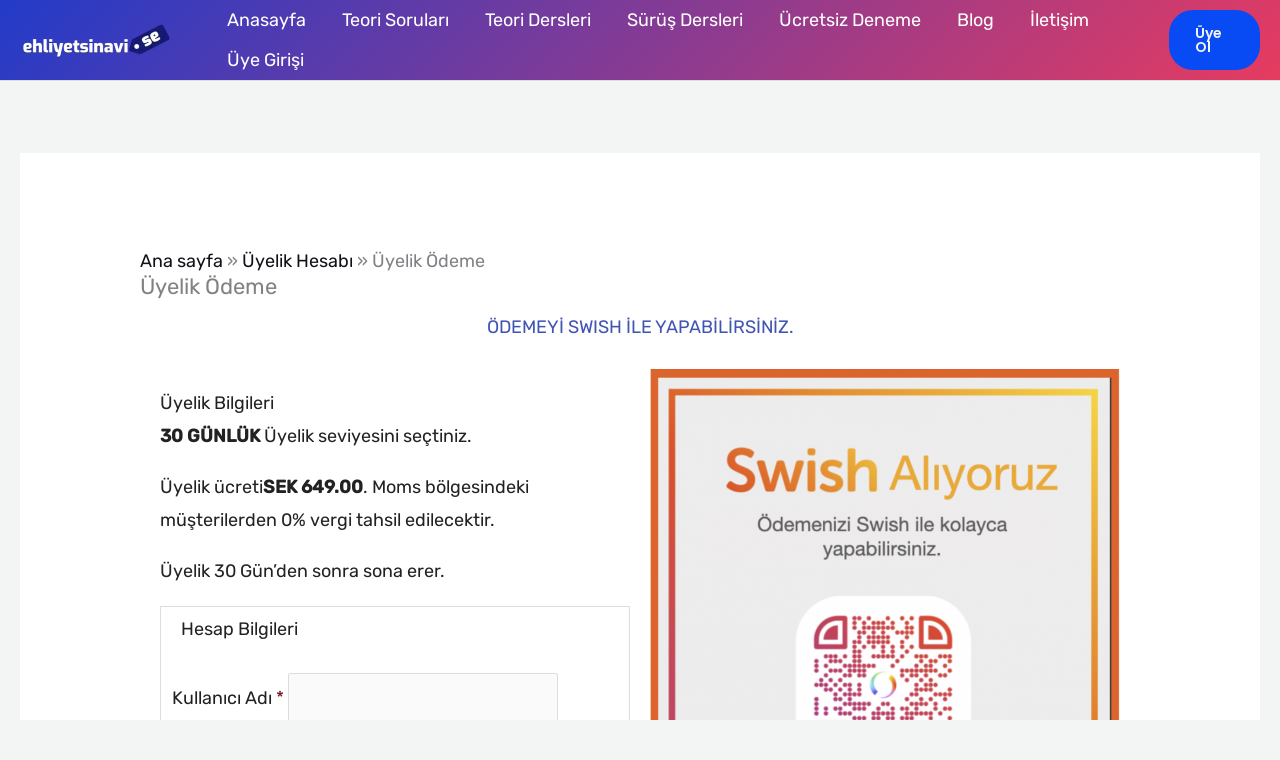

--- FILE ---
content_type: text/css; charset=utf-8
request_url: https://www.ehliyetsinavi.se/wp-content/uploads/elementor/css/post-2057.css?ver=1768573994
body_size: -32
content:
.elementor-2057 .elementor-element.elementor-element-24acb85{text-align:center;}.elementor-2057 .elementor-element.elementor-element-24acb85 .elementor-heading-title{color:#4054B2;}.elementor-2057 .elementor-element.elementor-element-90561f6{text-align:center;}.elementor-2057 .elementor-element.elementor-element-90561f6 .elementor-heading-title{color:#4054B2;}

--- FILE ---
content_type: text/javascript; charset=utf-8
request_url: https://www.ehliyetsinavi.se/wp-content/plugins/pmpro-pay-by-check/js/pmpro-pay-by-check.js?ver=1.1.5
body_size: 1145
content:
/*
	Note that the PMPro Pay by Check plugin only loads this JS on the PMPro checkout page.
*/

//set some vars
if ( typeof pmpro_require_billing === 'undefined' ) {
	var pmpro_require_billing;
	var pmpro_pbc_interval_handle;
}

if ( typeof code_level === 'undefined' ) {	
	var code_level;
	code_level = pmpropbc.code_level;
}

function pmpropbc_isLevelFree() {
	"use strict";
	var check_level;
	var has_variable_pricing = ( jQuery('#price').length > 0 );
	var has_donation = ( jQuery('#donation').length > 0 );

	if(typeof code_level === 'undefined' || code_level === false) {
		//no code or an invalid code was applied
		check_level = pmpropbc.nocode_level;
	} else {
		//default pmpro_level or level with current code applied
		check_level = code_level;
	}
		
	//check if level is paid or free
	if( false === has_variable_pricing && ( parseFloat(check_level.billing_amount) > 0 || parseFloat(check_level.initial_payment) > 0 ) ) {
		return false;
	} else if ( true === has_variable_pricing && ( parseFloat( jQuery('#price').val() ) > 0 || ( parseFloat(check_level.billing_amount) > 0 || parseFloat(check_level.initial_payment) > 0 ) ) ) {
		return false;
	} else if ( true === has_donation && ( parseFloat( jQuery('#donation').val() ) > 0 || ( parseFloat(check_level.billing_amount) > 0 || parseFloat(check_level.initial_payment) > 0 ) ) ) {
		return false;
	} else {
		return true;
	}
}

function pmpropbc_isCheckGatewayChosen() {
	if(jQuery('input[name=gateway]:checked').val() === 'check' || pmpropbc.check_only === '1') {
		return true;
	} else {
		return false;
	}
}

function pmpropbc_isPayPalExpressChosen() {
	if(jQuery('input[name=gateway]:checked').val() == 'paypalexpress'  ) {
		return true;
	} else {
		return false;
	}
}

function pmpropbc_isPayFast() {
	if(jQuery('input[name=gateway]:checked').val() == 'payfast'  ) {
		return true;
	} else {
		return false;
	}
}

function pmpropbc_toggleCheckoutFields() {
	"use strict";
			
	//check for free/paid
	if(pmpropbc_isLevelFree()) {
		//free, now check if using check gateway
		jQuery('#pmpro_billing_address_fields').hide();
		jQuery('#pmpro_payment_information_fields').hide();			
		jQuery('.pmpro_check_instructions').hide();
		pmpro_require_billing = false;
		
		//hide paypal button if applicable
		if(pmpropbc.gateway === 'paypalexpress' || pmpropbc.gateway === 'paypalstandard' )
		{
			jQuery('#pmpro_paypalexpress_checkout').hide();
			jQuery('#pmpro_submit_span').show();
		}
	} else {
		//paid, now check if using check gateway
		if(pmpropbc_isCheckGatewayChosen()) {
			//paid and check
			jQuery('#pmpro_billing_address_fields').hide();
			jQuery('#pmpro_payment_information_fields').hide();			
			jQuery('.pmpro_check_instructions').show();
			pmpro_require_billing = false;
		} else if(pmpropbc_isPayPalExpressChosen()) {
			//paypal express
			jQuery('#pmpro_billing_address_fields').hide();
			jQuery('#pmpro_payment_information_fields').hide();			
			jQuery('#pmpro_submit_span').hide();
			jQuery('#pmpro_paypalexpress_checkout').show();
			jQuery('.pmpro_check_instructions').hide();
			pmpro_require_billing = false;
		} else if ( pmpropbc_isPayFast()) {
			jQuery('#pmpro_billing_address_fields').hide();
			jQuery('#pmpro_payment_information_fields').hide();			
			jQuery('.pmpro_check_instructions').hide();
			pmpro_require_billing = false;
		} else {
			//paid and default
			jQuery('#pmpro_billing_address_fields').show();
			jQuery('#pmpro_payment_information_fields').show();			
			jQuery('.pmpro_check_instructions').hide();
			pmpro_require_billing = true;
		}

		//show paypal button if applicable
		if(pmpropbc.gateway === 'paypalexpress' || pmpropbc.gateway === 'paypalstandard' ) {
			if(pmpropbc_isCheckGatewayChosen()) {
				jQuery('#pmpro_paypalexpress_checkout').hide();
				jQuery('#pmpro_submit_span').show();				
			} else {
				jQuery('#pmpro_paypalexpress_checkout').show();
				jQuery('#pmpro_submit_span').hide();
			}
		}

		//Integration for PayPal Website Payments Pro.
		if ( pmpropbc.gateway == 'paypal' ) {
			// Figure out if they selected check or not.
			if ( pmpropbc_isCheckGatewayChosen() ) {
				jQuery('#pmpro_paypalexpress_checkout').hide();
				jQuery('#pmpro_submit_span').show();				
			} else if( pmpropbc_isPayPalExpressChosen() ) { // see if PayPal Express is selected.
				jQuery('#pmpro_paypalexpress_checkout').show();
				jQuery('#pmpro_submit_span').hide();
			} else { // Revert back to defaults just in-case.
				jQuery('#pmpro_paypalexpress_checkout').hide();
				jQuery('#pmpro_submit_span').show();
			}
		}

		// If only Pay By Check is chosen.
		if ( pmpropbc.gateway === 'check' ) {
			jQuery('#pmpro_billing_address_fields').show();
			jQuery('#pmpro_payment_information_fields').hide();			
			jQuery('.pmpro_check_instructions').show();
			pmpro_require_billing = false;
		}
	}
	
	//check if billing address hide/show is overriden by filters
	if (parseInt(pmpropbc.hide_billing_address_fields) === 1) {
		jQuery('#pmpro_billing_address_fields').hide();
	}
}

function pmpropbc_togglePaymentMethodBox()  {
	"use strict";

	//check if level is paid or free
	if(pmpropbc_isLevelFree()) {
		//free
		jQuery( '#pmpro_payment_method' ).hide();
	} else {
		//not free
		jQuery( '#pmpro_payment_method' ).show();
	}

	//update checkout fields as well
	pmpropbc_toggleCheckoutFields();
}

jQuery(document).ready(function () {
	"use strict";
	//choosing payment method
	jQuery('input[name=gateway]').bind('click change keyup', function () {
		pmpropbc_toggleCheckoutFields();
	});

	//run on load
	if ( !pmpropbc.pmpro_review ) {
		pmpropbc_togglePaymentMethodBox();		
	}

});